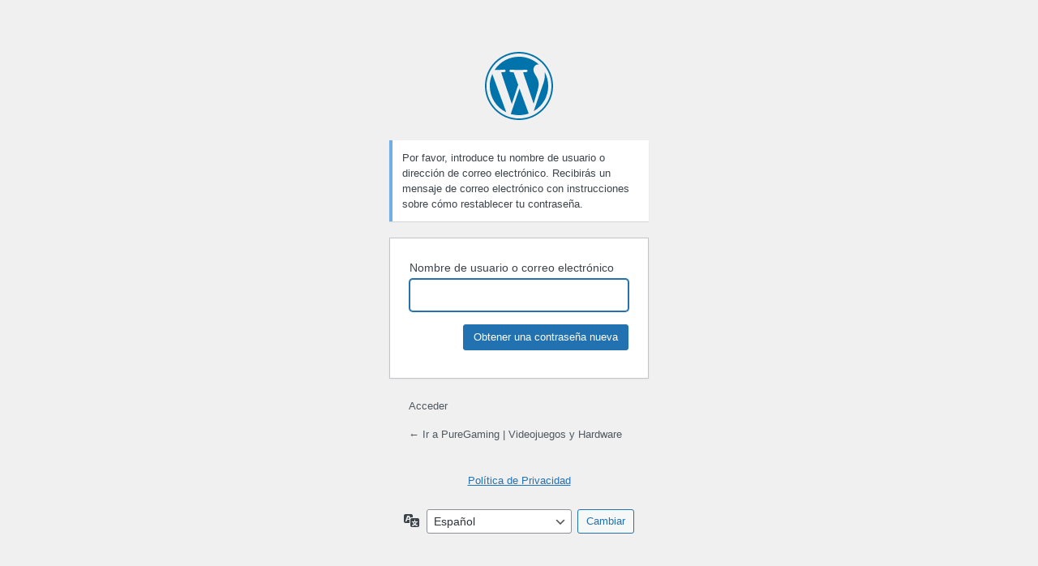

--- FILE ---
content_type: text/html; charset=UTF-8
request_url: https://puregaming.es/pgadm/?action=lostpassword&redirect_to=https%3A%2F%2Fpuregaming.es%2Fdragon-ball-xenoverse-2-oficial%2F
body_size: 1413
content:
<!DOCTYPE html>
	<html lang="es">
	<head>
	<meta http-equiv="Content-Type" content="text/html; charset=UTF-8" />
	<title>Contraseña perdida < PureGaming | Videojuegos y Hardware — WordPress</title>
	<meta name='robots' content='noindex, follow' />
<link rel='dns-prefetch' href='//v0.wordpress.com' />
<link rel='stylesheet' id='stylish_popular_posts_style-css' href='https://puregaming.es/wp-content/plugins/stylish-popular-posts/css/style.css?ver=e5f5ba2be95bb3d1183427091916a155' type='text/css' media='all' />
<link rel='stylesheet' id='dashicons-css' href='https://puregaming.es/wp-includes/css/dashicons.min.css?ver=e5f5ba2be95bb3d1183427091916a155' type='text/css' media='all' />
<link rel='stylesheet' id='buttons-css' href='https://puregaming.es/wp-includes/css/buttons.min.css?ver=e5f5ba2be95bb3d1183427091916a155' type='text/css' media='all' />
<link rel='stylesheet' id='forms-css' href='https://puregaming.es/wp-admin/css/forms.min.css?ver=e5f5ba2be95bb3d1183427091916a155' type='text/css' media='all' />
<link rel='stylesheet' id='l10n-css' href='https://puregaming.es/wp-admin/css/l10n.min.css?ver=e5f5ba2be95bb3d1183427091916a155' type='text/css' media='all' />
<link rel='stylesheet' id='login-css' href='https://puregaming.es/wp-admin/css/login.min.css?ver=e5f5ba2be95bb3d1183427091916a155' type='text/css' media='all' />
	<meta name='referrer' content='strict-origin-when-cross-origin' />
		<meta name="viewport" content="width=device-width" />
	<link rel="icon" href="https://puregaming.es/wp-content/uploads/2016/02/cropped-favicon-32x32.png" sizes="32x32" />
<link rel="icon" href="https://puregaming.es/wp-content/uploads/2016/02/cropped-favicon-192x192.png" sizes="192x192" />
<link rel="apple-touch-icon" href="https://puregaming.es/wp-content/uploads/2016/02/cropped-favicon-180x180.png" />
<meta name="msapplication-TileImage" content="https://puregaming.es/wp-content/uploads/2016/02/cropped-favicon-270x270.png" />
	</head>
	<body class="login no-js login-action-lostpassword wp-core-ui  locale-es-es">
	<script type="text/javascript">
		document.body.className = document.body.className.replace('no-js','js');
	</script>
		<div id="login">
		<h1><a href="https://es.wordpress.org/">Funciona con WordPress</a></h1>
	<p class="message">Por favor, introduce tu nombre de usuario o dirección de correo electrónico. Recibirás un mensaje de correo electrónico con instrucciones sobre cómo restablecer tu contraseña.</p>

		<form name="lostpasswordform" id="lostpasswordform" action="https://puregaming.es/pgadm/?action=lostpassword" method="post">
			<p>
				<label for="user_login">Nombre de usuario o correo electrónico</label>
				<input type="text" name="user_login" id="user_login" class="input" value="" size="20" autocapitalize="off" autocomplete="username" required="required" />
			</p>
						<input type="hidden" name="redirect_to" value="https://puregaming.es/dragon-ball-xenoverse-2-oficial/" />
			<p class="submit">
				<input type="submit" name="wp-submit" id="wp-submit" class="button button-primary button-large" value="Obtener una contraseña nueva" />
			</p>
		</form>

		<p id="nav">
			<a href="https://puregaming.es/pgadm/">Acceder</a>
					</p>
				<p id="backtoblog">
			<a href="https://puregaming.es/">&larr; Ir a PureGaming | Videojuegos y Hardware</a>		</p>
		<div class="privacy-policy-page-link"><a class="privacy-policy-link" href="https://puregaming.es/politica-privacidad/" rel="privacy-policy">Política de Privacidad</a></div>	</div>
				<div class="language-switcher">
				<form id="language-switcher" action="" method="get">

					<label for="language-switcher-locales">
						<span class="dashicons dashicons-translation" aria-hidden="true"></span>
						<span class="screen-reader-text">
							Idioma						</span>
					</label>

					<select name="wp_lang" id="language-switcher-locales"><option value="en_US" lang="en" data-installed="1">English (United States)</option>
<option value="es_ES" lang="es" selected='selected' data-installed="1">Español</option>
<option value="es_MX" lang="es" data-installed="1">Español de México</option></select>
					
											<input type="hidden" name="redirect_to" value="https://puregaming.es/dragon-ball-xenoverse-2-oficial/" />
					
											<input type="hidden" name="action" value="lostpassword" />
					
						<input type="submit" class="button" value="Cambiar">

					</form>
				</div>
						<script type="text/javascript">
		try{document.getElementById('user_login').focus();}catch(e){}
		if(typeof wpOnload==='function')wpOnload();
		</script>
		<link rel='stylesheet' id='jetpack_css-css' href='https://puregaming.es/wp-content/plugins/jetpack/css/jetpack.css?ver=12.4.1' type='text/css' media='all' />
<script type='text/javascript' id='kilo-js-js-extra'>
/* <![CDATA[ */
var kilo_js_vars = {"ajaxurl":"https:\/\/puregaming.es\/wp-admin\/admin-ajax.php"};
/* ]]> */
</script>
<script type='text/javascript' src='https://puregaming.es/wp-content/plugins/puregaming//kilo.js?ver=e5f5ba2be95bb3d1183427091916a155' id='kilo-js-js'></script>
	<div class="clear"></div>
	</body>
	</html>
	

--- FILE ---
content_type: application/javascript
request_url: https://puregaming.es/wp-content/plugins/puregaming//kilo.js?ver=e5f5ba2be95bb3d1183427091916a155
body_size: 923
content:
function kilo_ajaxPostsFilter() {
    var $ = jQuery;
    var container = $( '.our-magic-ajax-powered-posts-filter' );
    
    container.each( function() {

        var filter = $(this).find( '.filter' ).find( 'span.control' );
        var loadmore = $(this).find( '.loadmore').find('a');
       
        loadmore.on( 'click', function(e) {
            loadmore.blur();
            var anchor = container.height();
            console.log(anchor);
            var cat_link = $(this).attr( 'data-cat-id' );
            if( typeof cat_link !== typeof undefined && cat_link !== false ) {
                
           // e.preventDefault();

            var id = $(this).attr( 'data-cat-id' );
            var posts = $(this).attr( 'data-cat-posts' );
            var style = $(this).attr( 'data-pstyle' );
            var grid = container.find( '.ctbox' );
            $(this).attr('data-cat-posts',parseInt(posts)+6);
            var num = parseInt($(".item-"+id).attr("data-cat-nump"));
            console.log(num+ ' : '+ posts);
            var diff = num -posts;
            if(num == 0 || posts >= num || diff < 6){
                $('.loadmore').hide();
            }else{
                $('.loadmore').show();
            }
            
            
            $.ajax({

                url: kilo_js_vars.ajaxurl,
                data: {
                    action: 'kilo_posts_filter',
                    id: id,
                    posts: posts,
                    pstyle:style
                },
                dataType: 'json',
                type: 'POST',
                success: function(response) {
                    
                    grid.append( response );
                  

                },
                error: function(response) {

                    grid.html( response );

                },
                cache: false

                });

               

            }

            e.preventDefault();

        });
        filter.on( 'click', function(e) {

            var cat_link = $(this).parent().attr( 'data-cat-id' );
            
            if( typeof cat_link !== typeof undefined && cat_link !== false ) {

            e.preventDefault();

            var id = $(this).parent().attr( 'data-cat-id' );
            var posts = 6;
            var num = parseInt($(this).parent().attr( 'data-cat-nump' ));
            var style = $(this).parent().attr( 'data-pstyle' );
            var grid = container.find( '.ctbox' );
            console.log(num+ ' : '+ posts);
            if(num == 0 || posts >= num ){
                $('.loadmore').fadeOut(0);
            }else{
                $('.loadmore').delay(2000).fadeIn(0);
            }
            posts = 0;
            $('.loadmore>a').attr( 'data-cat-id' ,id);
            $.ajax({

                url: kilo_js_vars.ajaxurl,
                data: {
                    action: 'kilo_posts_filter',
                    id: id,
                    posts: posts,
                    pstyle: style
                },
                dataType: 'json',
                type: 'POST',
                success: function(response) {
                   
                    grid.html( response );

                },
                error: function(response) {

                    grid.html( response );

                },
                cache: false

                });

                $(this).parent().siblings().removeClass( 'vc_active' );
                $(this).parent().addClass( 'vc_active' );

            }

            e.preventDefault();

        });

    });

}
function GamePostFilters(){
    var $ = jQuery;
    var container = $( '.wpb_wrapper' );
    
    container.each( function() {
        var loadmore = $(this).find( '#gamesearch');
        var grid = $(this).find("#v-pills-tab");
        loadmore.keyup(function( e ) {
           
            var query = loadmore.val();
            console.log(query);
            $.ajax({

                url: kilo_js_vars.ajaxurl,
                data: {
                    action: 'game_post_filters',
                    query: query
                },
                dataType: 'json',
                type: 'POST',
                success: function(response) {
                   
                    grid.html( response );
                   var id= $( "#v-pills-tab" ).find( "a" ).attr('id');
                   jQuery('.tab-pane.fade.show.active').removeClass('show active');
                   jQuery('#myTabContent #'+id).addClass('show active');

                },
                error: function(response) {
                    console.log(response);
                    grid.html( response );

                },
                cache: false

                });
            e.preventDefault();

        });
        

    });
}

kilo_ajaxPostsFilter();
GamePostFilters();
jQuery('#v-pills-tab').on('click','a.nav-item', function (e) {
    e.preventDefault()
    var id = jQuery(this).attr('id');
    console.log(id);
    jQuery('.tab-pane.fade.show.active').removeClass('show active');
    jQuery('#myTabContent #'+id).addClass('show active');
})
function link(link){
    console.log(link);
    window.location.href = link;
}